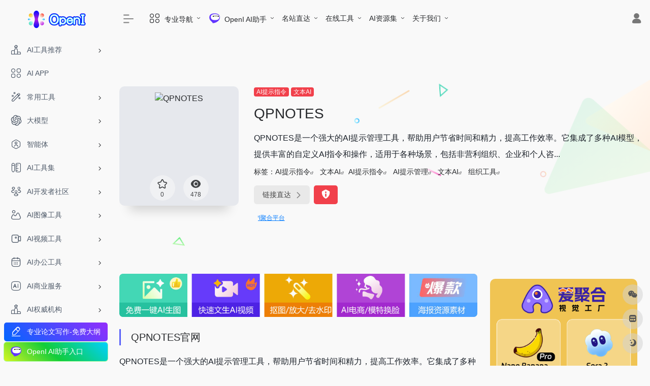

--- FILE ---
content_type: text/html; charset=UTF-8
request_url: https://openi.cn/sites/138103.html
body_size: 20574
content:
<!DOCTYPE html><html lang="zh-Hans" class="io-grey-mode"><head> <script> var default_c = "io-grey-mode"; var night = document.cookie.replace(/(?:(?:^|.*;\s*)io_night_mode\s*\=\s*([^;]*).*$)|^.*$/, "$1"); try { if (night === "0") { document.documentElement.classList.add("io-black-mode"); document.documentElement.classList.remove(default_c); } else { document.documentElement.classList.remove("io-black-mode"); document.documentElement.classList.add(default_c); } } catch (_) {}</script><meta charset="UTF-8"><meta name="renderer" content="webkit"/><meta name="force-rendering" content="webkit"/><meta http-equiv="X-UA-Compatible" content="IE=edge, chrome=1"><meta name="viewport" content="width=device-width, initial-scale=1.0, minimum-scale=1.0, maximum-scale=1.0, user-scalable=no"><title>QPNOTES - OpenI</title><meta name="theme-color" content="#f9f9f9" /><meta name="keywords" content="AI提示管理,组织工具" /><meta name="description" content="QPNOTES是一个强大的AI提示管理工具，帮助用户节省时间和精力，提高工作效率。它集成了多种AI模型，提供丰富的自定义AI指令和操作，适用于各种场景，包括非营利组织、企业和个人咨询等。" /><meta property="og:type" content="article"><meta property="og:url" content="https://openi.cn/sites/138103.html"/> <meta property="og:title" content="QPNOTES - OpenI"><meta property="og:description" content="QPNOTES是一个强大的AI提示管理工具，帮助用户节省时间和精力，提高工作效率。它集成了多种AI模型，提供丰富的自定义AI指令和操作，适用于各种场景，包括非营利组织、企业和个人咨询等。"><meta property="og:image" content="https://ico.openi.cn/favicon/qpnotes.com.png"><meta property="og:site_name" content="OpenI"><link rel="shortcut icon" href="https://res.openi.cn/2023/04/logo-pic.png"><link rel="apple-touch-icon" href="https://res.openi.cn/2023/04/logo-pic.png"><!--[if IE]><script src="https://openi.cn/wp-content/themes/onenav/js/html5.min.js"></script><![endif]--><meta name='robots' content='max-image-preview:large' /><style id='wp-img-auto-sizes-contain-inline-css' type='text/css'>img:is([sizes=auto i],[sizes^="auto," i]){contain-intrinsic-size:3000px 1500px}/*# sourceURL=wp-img-auto-sizes-contain-inline-css */</style><style id='classic-theme-styles-inline-css' type='text/css'>/*! This file is auto-generated */.wp-block-button__link{color:#fff;background-color:#32373c;border-radius:9999px;box-shadow:none;text-decoration:none;padding:calc(.667em + 2px) calc(1.333em + 2px);font-size:1.125em}.wp-block-file__button{background:#32373c;color:#fff;text-decoration:none}/*# sourceURL=/wp-includes/css/classic-themes.min.css */</style><link rel='stylesheet' id='parent-style-css' href='https://openi.cn/wp-content/themes/onenav/style.css?ver=6.9' type='text/css' media='all' /><link rel='stylesheet' id='child-style-css' href='https://openi.cn/wp-content/themes/OneNav-openi/style.css?ver=1.0' type='text/css' media='all' /><link rel='stylesheet' id='iconfont-css' href='https://openi.cn/wp-content/themes/onenav/css/iconfont.css?ver=4.1812' type='text/css' media='all' /><link rel='stylesheet' id='iconfont-io-1-css' href='//at.alicdn.com/t/c/font_4059376_88umfn7atxk.css' type='text/css' media='all' /><link rel='stylesheet' id='iconfont-io-2-css' href='//at.alicdn.com/t/c/font_4375541_v54p9lqnj9n.css' type='text/css' media='all' /><link rel='stylesheet' id='bootstrap-css' href='https://openi.cn/wp-content/themes/onenav/css/bootstrap.min.css?ver=4.1812' type='text/css' media='all' /><link rel='stylesheet' id='lightbox-css' href='https://openi.cn/wp-content/themes/onenav/css/jquery.fancybox.min.css?ver=4.1812' type='text/css' media='all' /><link rel='stylesheet' id='style-css' href='https://openi.cn/wp-content/themes/OneNav-openi/css/style.min.css?ver=4.1812' type='text/css' media='all' /><link rel='stylesheet' id='openicss-css' href='https://openi.cn/wp-content/themes/OneNav-openi/css/openicss.css?ver=4.1812' type='text/css' media='all' /><script type="text/javascript" src="https://openi.cn/wp-content/themes/onenav/js/jquery.min.js?ver=4.1812" id="jquery-js"></script><script type="text/javascript" id="jquery-js-after">/* <![CDATA[ *//* <![CDATA[ */ function loadFunc(func) {if (document.all){window.attachEvent("onload",func);}else{window.addEventListener("load",func,false);}} /* ]]]]><![CDATA[> *///# sourceURL=jquery-js-after/* ]]> */</script><link rel="canonical" href="https://openi.cn/sites/138103.html" /><style>.customize-width{max-width:1400px}.sidebar-nav{width:220px}@media (min-width: 768px){.main-content{margin-left:220px;}.main-content .page-header{left:220px;}}</style><script>(function(a,b){a.ioLetterAvatar=function(d,l,j){d=d||"";l=l||60;var h="#1abc9c #2ecc71 #3498db #9b59b6 #3fe95e #16a085 #27ae60 #2980b9 #8e44ad #fc3e50 #f1c40f #e67e22 #e74c3c #00bcd4 #95aa36 #f39c12 #d35400 #c0392b #b2df1e #7ffc8d".split(" "),f,c,k,g,e,i,t,m;f=String(d).toUpperCase();f=f?f.charAt(0):"?";if(a.devicePixelRatio){l=(l*a.devicePixelRatio)}c=parseInt((((f=="?"?72:f.charCodeAt(0))-64)*12345).toString().slice(0,5));k=c%(h.length-1);t=(c+1)%(h.length-1);m=(c-1)%(h.length-1);g=b.createElement("canvas");g.width=l;g.height=l;e=g.getContext("2d");e.fillStyle=j?j:h[k];e.fillRect(0,0,g.width,g.height); e.arc((c*180)%l,(c*150)%l, (c/120)%l ,0 ,360 );e.fillStyle=h[t];e.globalAlpha = .6;e.fill();e.save();e.beginPath();e.fillStyle=h[m];e.globalAlpha = .4;e.arc((c*20)%l,(c*50)%l, ((99999-c)/80)%l,0 ,360 );e.fill();e.font=Math.round(g.width/2)+"px 'Microsoft Yahei'";e.textAlign="center";e.fillStyle="#fff";e.globalAlpha = 1;e.fillText(f,l/2,l/1.5);i=g.toDataURL();g=null;return i}})(window,document);</script><meta name="redi-version" content="1.2.7" /><link rel="icon" href="https://res.openi.cn/2023/04/logo-pic.png" sizes="32x32" /><link rel="icon" href="https://res.openi.cn/2023/04/logo-pic.png" sizes="192x192" /><link rel="apple-touch-icon" href="https://res.openi.cn/2023/04/logo-pic.png" /><meta name="msapplication-TileImage" content="https://res.openi.cn/2023/04/logo-pic.png" /><!-- 自定义代码 --><!-- end 自定义代码 --></head> <body class="wp-singular sites-template-default single single-sites postid-138103 wp-theme-onenav wp-child-theme-OneNav-openi sidebar_right sites"> <div id="sidebar" class="sticky sidebar-nav fade"> <div class="modal-dialog h-100 sidebar-nav-inner"> <div class="sidebar-logo border-bottom border-color"> <!-- logo --> <div class="logo overflow-hidden"> <a href="https://openi.cn" class="logo-expanded"> <img src="https://res.openi.cn/2023/04/Logo.png" height="40" class="logo-light" alt="OpenI"> <img src="https://res.openi.cn/2023/04/Logo-n.png" height="40" class="logo-dark d-none" alt="OpenI"> </a> <a href="https://openi.cn" class="logo-collapsed"> <img src="https://res.openi.cn/2023/04/logo-pic.png" height="40" class="logo-light" alt="OpenI"> <img src="https://res.openi.cn/2023/04/logo-n-pic.png" height="40" class="logo-dark d-none" alt="OpenI"> </a> </div> <!-- logo end --> </div> <div class="sidebar-menu flex-fill"> <div class="sidebar-scroll" > <div class="sidebar-menu-inner"> <ul> <li class="sidebar-item top-menu"> <a href="javascript:;" class=" change-href"> <i class="io io-outline-layer icon-fw icon-lg"></i> <span>站点推荐</span> </a> <i class="iconfont icon-arrow-r-m sidebar-more text-sm"></i> <ul> <li id="menu-item-11229" class="menu-item menu-item-type-custom menu-item-object-custom menu-item-has-children menu-item-11229"><a href="/"> <i class="io io-outline-category-2 icon-fw icon-lg"></i> <span>专业导航</span></a><ul class="sub-menu"> <li id="menu-item-11231" class="menu-item menu-item-type-custom menu-item-object-custom menu-item-home menu-item-11231"><a href="https://openi.cn/"> <i class="io io-openifull icon-fw icon-lg"></i> <span>AI导航</span></a></li> <li id="menu-item-117834" class="menu-item menu-item-type-custom menu-item-object-custom menu-item-117834"><a href="https://ai.openi.cn/www"> <i class="io io-outline-category-2 icon-fw icon-lg"></i> <span>上网导航</span></a></li> <li id="menu-item-117874" class="menu-item menu-item-type-custom menu-item-object-custom menu-item-117874"><a href="https://ai.openi.cn/office"> <i class="io io-vuesax-outline-task-square icon-fw icon-lg"></i> <span>办公导航</span></a></li> <li id="menu-item-11230" class="menu-item menu-item-type-post_type menu-item-object-page menu-item-11230"><a href="https://openi.cn/dev"> <i class="io io-outline-code icon-fw icon-lg"></i> <span>程序员导航</span></a></li> <li id="menu-item-11276" class="menu-item menu-item-type-post_type menu-item-object-page menu-item-11276"><a href="https://openi.cn/designer"> <i class="io io-outline-photoshop icon-fw icon-lg"></i> <span>设计师导航</span></a></li> <li id="menu-item-11404" class="menu-item menu-item-type-post_type menu-item-object-page menu-item-11404"><a href="https://openi.cn/zhanzhang"> <i class="io io-vuesax-outline-autobrightness icon-fw icon-lg"></i> <span>站长导航</span></a></li> <li id="menu-item-11423" class="menu-item menu-item-type-post_type menu-item-object-page menu-item-11423"><a href="https://openi.cn/sci"> <i class="io io-outline-book-1 icon-fw icon-lg"></i> <span>学术导航</span></a></li> <li id="menu-item-13344" class="menu-item menu-item-type-post_type menu-item-object-page menu-item-13344"><a href="https://openi.cn/pm"> <i class="io io-vuesax-outline-chrome icon-fw icon-lg"></i> <span>媒体运营</span></a></li> <li id="menu-item-32664" class="menu-item menu-item-type-post_type menu-item-object-page menu-item-32664"><a href="https://openi.cn/ip"> <i class="io io-vuesax-outline-sound icon-fw icon-lg"></i> <span>知识产权导航</span></a></li> <li id="menu-item-115079" class="menu-item menu-item-type-post_type menu-item-object-page menu-item-115079"><a href="https://openi.cn/ppt"> <i class="io io-outline-video-square icon-fw icon-lg"></i> <span>PPT设计</span></a></li> <li id="menu-item-141255" class="menu-item menu-item-type-custom menu-item-object-custom menu-item-141255"><a target="_blank" href="https://ai.openi.cn/hi" title="跨境电商工具"> <i class="io io-midjourney icon-fw icon-lg"></i> <span>出海导航</span></a></li></ul></li><li id="menu-item-140482" class="menu-item menu-item-type-custom menu-item-object-custom menu-item-has-children menu-item-140482"><a target="_blank" href="https://chat.openi.cn/" title="打开AI时代，探索无限可能！"> <i class="io io-openiai icon-fw icon-lg"></i> <span>OpenI AI助手</span></a><ul class="sub-menu"> <li id="menu-item-140483" class="menu-item menu-item-type-custom menu-item-object-custom menu-item-140483"><a target="_blank" href="https://chat.openi.cn/" title="国内可访问"> <i class="io io-openai icon-fw icon-lg"></i> <span>中文GPT4.0</span></a></li> <li id="menu-item-140485" class="menu-item menu-item-type-custom menu-item-object-custom menu-item-140485"><a target="_blank" href="https://chat.openi.cn/web/#/draw" title="Midjourney文生图、混图、换脸及Dall.E绘画"> <i class="io io-midjourney icon-fw icon-lg"></i> <span>AI绘画</span></a></li> <li id="menu-item-143511" class="menu-item menu-item-type-custom menu-item-object-custom menu-item-143511"><a target="_blank" href="https://chat.openi.cn/web/#/music" title="Suno中文"> <i class="io io-vuesax-outline-sound icon-fw icon-lg"></i> <span>AI写歌</span></a></li> <li id="menu-item-230547" class="menu-item menu-item-type-custom menu-item-object-custom menu-item-230547"><a target="_blank" href="https://chat.openi.cn/web/#/docs"> <i class="io io-outline-book-1 icon-fw icon-lg"></i> <span>AI读文档</span></a></li> <li id="menu-item-277805" class="menu-item menu-item-type-custom menu-item-object-custom menu-item-277805"><a target="_blank" href="https://pro.123paper.cn"> <i class="io io-vuesax-outline-edit-2 icon-fw icon-lg"></i> <span>AI写论文</span></a></li></ul></li><li id="menu-item-11310" class="menu-item menu-item-type-custom menu-item-object-custom menu-item-has-children menu-item-11310"><a href="/">名站直达</a><ul class="sub-menu"> <li id="menu-item-11313" class="menu-item menu-item-type-custom menu-item-object-custom menu-item-11313"><a target="_blank" href="https://www.douyin.com/hot"> <i class="io io-douyin icon-fw icon-lg"></i> <span>抖音</span></a></li> <li id="menu-item-117700" class="menu-item menu-item-type-custom menu-item-object-custom menu-item-117700"><a target="_blank" href="https://www.kuaishou.com/"> <i class="io io-kuaishou icon-fw icon-lg"></i> <span>快手</span></a></li> <li id="menu-item-11311" class="menu-item menu-item-type-custom menu-item-object-custom menu-item-11311"><a target="_blank" href="https://www.bilibili.com/"> <i class="io io-bilibili icon-fw icon-lg"></i> <span>bilibili</span></a></li> <li id="menu-item-117699" class="menu-item menu-item-type-custom menu-item-object-custom menu-item-117699"><a target="_blank" href="https://www.xiaohongshu.com/"> <i class="io io-xiaohongshu icon-fw icon-lg"></i> <span>小红书</span></a></li> <li id="menu-item-11315" class="menu-item menu-item-type-custom menu-item-object-custom menu-item-11315"><a target="_blank" href="https://www.zhihu.com/"> <i class="io io-zhihu icon-fw icon-lg"></i> <span>知乎</span></a></li> <li id="menu-item-11314" class="menu-item menu-item-type-custom menu-item-object-custom menu-item-11314"><a target="_blank" href="https://weibo.com/login.php?category=0"> <i class="io io-weibo icon-fw icon-lg"></i> <span>微博</span></a></li> <li id="menu-item-11316" class="menu-item menu-item-type-custom menu-item-object-custom menu-item-11316"><a target="_blank" href="https://www.taobao.com/"> <i class="io io-taobao icon-fw icon-lg"></i> <span>淘宝</span></a></li> <li id="menu-item-11317" class="menu-item menu-item-type-custom menu-item-object-custom menu-item-11317"><a target="_blank" href="https://www.jd.com/"> <i class="io io-jingdong icon-fw icon-lg"></i> <span>京东</span></a></li> <li id="menu-item-11312" class="menu-item menu-item-type-custom menu-item-object-custom menu-item-11312"><a target="_blank" href="https://v.qq.com/"> <i class="io io-a-vqq icon-fw icon-lg"></i> <span>腾讯视频</span></a></li> <li id="menu-item-11318" class="menu-item menu-item-type-custom menu-item-object-custom menu-item-11318"><a target="_blank" href="https://www.toutiao.com/"> <i class="io io-toutiao icon-fw icon-lg"></i> <span>今日头条</span></a></li></ul></li><li id="menu-item-11347" class="menu-item menu-item-type-post_type menu-item-object-page menu-item-has-children menu-item-11347"><a href="https://openi.cn/zaixiangongju">在线工具</a><ul class="sub-menu"> <li id="menu-item-92372" class="text-danger menu-item menu-item-type-custom menu-item-object-custom menu-item-92372"><a target="_blank" href="https://tool.openi.cn/" title="免费便民工具"> <i class="io io-outline-category-2 icon-fw icon-lg"></i> <span>免费工具</span></a></li> <li id="menu-item-11348" class="menu-item menu-item-type-taxonomy menu-item-object-favorites menu-item-11348"><a href="https://openi.cn/favorites/3614.html"> <i class="io io-outline-translate icon-fw icon-lg"></i> <span>翻译</span></a></li> <li id="menu-item-11349" class="menu-item menu-item-type-taxonomy menu-item-object-favorites menu-item-11349"><a href="https://openi.cn/favorites/4773.html"> <i class="io io-outline-category-2 icon-fw icon-lg"></i> <span>二维码工具</span></a></li> <li id="menu-item-11350" class="menu-item menu-item-type-taxonomy menu-item-object-favorites menu-item-11350"><a href="https://openi.cn/favorites/5218.html"> <i class="io io-outline-image icon-fw icon-lg"></i> <span>免费图床</span></a></li> <li id="menu-item-11351" class="menu-item menu-item-type-taxonomy menu-item-object-favorites menu-item-11351"><a href="https://openi.cn/favorites/4985.html"> <i class="io io-outline-image icon-fw icon-lg"></i> <span>图片下载</span></a></li> <li id="menu-item-11352" class="menu-item menu-item-type-taxonomy menu-item-object-favorites menu-item-11352"><a href="https://openi.cn/favorites/355.html"> <i class="io io-outline-image icon-fw icon-lg"></i> <span>图片处理</span></a></li> <li id="menu-item-115577" class="menu-item menu-item-type-custom menu-item-object-custom menu-item-115577"><a href="https://tool.openi.cn/svg/"> <i class="io io-outline-format-square icon-fw icon-lg"></i> <span>SVG 编辑器</span></a></li> <li id="menu-item-11353" class="menu-item menu-item-type-taxonomy menu-item-object-favorites menu-item-11353"><a href="https://openi.cn/favorites/2946.html"> <i class="io io-outline-image icon-fw icon-lg"></i> <span>图片编辑</span></a></li> <li id="menu-item-11354" class="menu-item menu-item-type-taxonomy menu-item-object-favorites menu-item-11354"><a href="https://openi.cn/favorites/3575.html"> <i class="io io-outline-smallcaps icon-fw icon-lg"></i> <span>文字编排</span></a></li> <li id="menu-item-11355" class="menu-item menu-item-type-taxonomy menu-item-object-favorites menu-item-11355"><a href="https://openi.cn/favorites/4971.html"> <i class="io io-outline-book-1 icon-fw icon-lg"></i> <span>PDF工具</span></a></li> <li id="menu-item-11356" class="menu-item menu-item-type-taxonomy menu-item-object-favorites menu-item-11356"><a href="https://openi.cn/favorites/5207.html"> <i class="io io-outline-arrow-right icon-fw icon-lg"></i> <span>解析下载</span></a></li> <li id="menu-item-11357" class="menu-item menu-item-type-taxonomy menu-item-object-favorites menu-item-11357"><a href="https://openi.cn/favorites/4986.html"> <i class="io io-outline-video-square icon-fw icon-lg"></i> <span>视频处理</span></a></li> <li id="menu-item-11358" class="menu-item menu-item-type-taxonomy menu-item-object-favorites menu-item-11358"><a href="https://openi.cn/favorites/3767.html"> <i class="io io-outline-data icon-fw icon-lg"></i> <span>脑图\流程图</span></a></li> <li id="menu-item-11359" class="menu-item menu-item-type-taxonomy menu-item-object-favorites menu-item-11359"><a href="https://openi.cn/favorites/5114.html"> <i class="io io-outline-programming-arrows icon-fw icon-lg"></i> <span>格式转换</span></a></li> <li id="menu-item-11360" class="menu-item menu-item-type-custom menu-item-object-custom menu-item-11360"><a href="https://openi.cn/zaixiangongju">更多>></a></li></ul></li><li id="menu-item-32021" class="menu-item menu-item-type-custom menu-item-object-custom menu-item-has-children menu-item-32021"><a target="_blank" href="https://openi.cn/hotnews/">AI资源集</a><ul class="sub-menu"> <li id="menu-item-289128" class="menu-item menu-item-type-taxonomy menu-item-object-category menu-item-289128"><a href="https://openi.cn/category/382639.html"> <i class="io io-outline-magicpen icon-fw icon-lg"></i> <span>AI工具集</span></a></li> <li id="menu-item-298688" class="menu-item menu-item-type-post_type menu-item-object-page menu-item-298688"><a href="https://openi.cn/aigc-industry-reports-download"> <i class="io io-outline-box icon-fw icon-lg"></i> <span>AI报告下载</span></a></li> <li id="menu-item-289129" class="menu-item menu-item-type-taxonomy menu-item-object-category menu-item-289129"><a href="https://openi.cn/category/9334.html"> <i class="io io-outline-book-1 icon-fw icon-lg"></i> <span>AI使用教程</span></a></li> <li id="menu-item-289130" class="menu-item menu-item-type-taxonomy menu-item-object-category menu-item-289130"><a href="https://openi.cn/category/385835.html"> <i class="io io-vuesax-outline-task-square icon-fw icon-lg"></i> <span>AI政策法规</span></a></li> <li id="menu-item-35376" class="menu-item menu-item-type-post_type menu-item-object-page menu-item-35376"><a href="https://openi.cn/aigc-hot"> <i class="io io-vuesax-outline-ranking icon-fw icon-lg"></i> <span>AI热点资讯</span></a></li></ul></li><li id="menu-item-34789" class="menu-item menu-item-type-custom menu-item-object-custom menu-item-has-children menu-item-34789"><a href="/">关于我们</a><ul class="sub-menu"> <li id="menu-item-34791" class="menu-item menu-item-type-post_type menu-item-object-post menu-item-34791"><a href="https://openi.cn/1.html"> <i class="io io-outline-airplane-square icon-fw icon-lg"></i> <span>联系方式</span></a></li> <li id="menu-item-25" class="menu-item menu-item-type-post_type menu-item-object-page menu-item-25"><a target="_blank" href="https://openi.cn/addnewsite"> <i class="io io-outline-layer icon-fw icon-lg"></i> <span>网站提交</span></a></li> <li id="menu-item-125749" class="menu-item menu-item-type-custom menu-item-object-custom menu-item-125749"><a href="https://123paper.cn/Articles/detail/?appid=1&#038;aid=1"> <i class="io io-outline-python icon-fw icon-lg"></i> <span>论文大师源码</span></a></li></ul></li> </ul> </li> <li class="sidebar-item"> <a href="https://openi.cn/#term-8151" class="" data-change="https://openi.cn/#term-8151"> <i class="io io-vuesax-outline-ranking icon-fw icon-lg"></i> <span>AI工具推荐</span> </a> <i class="iconfont icon-arrow-r-m sidebar-more text-sm"></i> <ul > <li> <a href="https://openi.cn/#term-8151-8151" class=""><span>Ai工具推荐</span></a> </li> <li> <a href="https://openi.cn/#term-8151-399435" class=""><span>Ai编程神器</span></a> </li> <li> <a href="https://openi.cn/#term-8151-413020" class=""><span>AiPPT神器</span></a> </li> <li> <a href="https://openi.cn/#term-8151-175937" class=""><span>论文写作神器</span></a> </li> <li> <a href="https://openi.cn/#term-8151-177583" class=""><span>Ai视频神器</span></a> </li> <li> <a href="https://openi.cn/#term-8151-176127" class=""><span>Logo生成神器</span></a> </li> <li> <a href="https://openi.cn/#term-8151-176146" class=""><span>Ai换脸神器</span></a> </li> <li> <a href="https://openi.cn/#term-8151-176171" class=""><span>Ai写真神器</span></a> </li> <li> <a href="https://openi.cn/#term-8151-166712" class=""><span>Ai系统源码</span></a> </li> <li> <a href="https://openi.cn/#term-8151-150488" class=""><span>论文阅读神器</span></a> </li> </ul> </li> <li class="sidebar-item"> <a href="https://openi.cn/ai-app" target=""> <i class="io io-outline-category-2 icon-fw icon-lg"></i> <span>AI APP</span> </a> </li> <li class="sidebar-item"> <a href="https://openi.cn/#term-3265" class="" data-change="https://openi.cn/#term-3265"> <i class="io io-outline-magicpen icon-fw icon-lg"></i> <span>常用工具</span> </a> <i class="iconfont icon-arrow-r-m sidebar-more text-sm"></i> <ul > <li> <a href="https://openi.cn/#term-3265-193220" class=""><span>工具推荐</span></a> </li> <li> <a href="https://openi.cn/#term-3265-12688" class=""><span>常用邮箱</span></a> </li> <li> <a href="https://openi.cn/#term-3265-165775" class=""><span>视频会议</span></a> </li> <li> <a href="https://openi.cn/#term-3265-12687" class=""><span>在线翻译</span></a> </li> <li> <a href="https://openi.cn/#term-3265-12675" class=""><span>协作文档</span></a> </li> <li> <a href="https://openi.cn/#term-3265-12964" class=""><span>问卷表单</span></a> </li> <li> <a href="https://openi.cn/#term-3265-12593" class=""><span>在线工具箱</span></a> </li> </ul> </li> <li class="sidebar-item"> <a href="https://openi.cn/#term-34796" class="" data-change="https://openi.cn/#term-34796"> <i class="io io-openai icon-fw icon-lg"></i> <span>大模型</span> </a> <i class="iconfont icon-arrow-r-m sidebar-more text-sm"></i> <ul > <li> <a href="https://openi.cn/#term-34796-149000" class=""><span>体验入口</span></a> </li> <li> <a href="https://openi.cn/#term-34796-193329" class=""><span>API</span></a> </li> <li> <a href="https://openi.cn/#term-34796-403800" class=""><span>DeepSeek</span></a> </li> <li> <a href="https://openi.cn/#term-34796-316" class=""><span>ChatGPT</span></a> </li> <li> <a href="https://openi.cn/#term-34796-8215" class=""><span>百度</span></a> </li> <li> <a href="https://openi.cn/#term-34796-24437" class=""><span>阿里</span></a> </li> <li> <a href="https://openi.cn/#term-34796-193054" class=""><span>月之暗面</span></a> </li> <li> <a href="https://openi.cn/#term-34796-24436" class=""><span>讯飞</span></a> </li> <li> <a href="https://openi.cn/#term-34796-24430" class=""><span>ChatGLM</span></a> </li> <li> <a href="https://openi.cn/#term-34796-149337" class=""><span>腾讯</span></a> </li> <li> <a href="https://openi.cn/#term-34796-149010" class=""><span>抖音</span></a> </li> <li> <a href="https://openi.cn/#term-34796-24433" class=""><span>百川</span></a> </li> <li> <a href="https://openi.cn/#term-34796-193055" class=""><span>天工</span></a> </li> <li> <a href="https://openi.cn/#term-34796-193343" class=""><span>紫东太初</span></a> </li> <li> <a href="https://openi.cn/#term-34796-24434" class=""><span>封神榜</span></a> </li> <li> <a href="https://openi.cn/#term-34796-24432" class=""><span>Llama</span></a> </li> <li> <a href="https://openi.cn/#term-34796-24442" class=""><span>元语</span></a> </li> <li> <a href="https://openi.cn/#term-34796-24435" class=""><span>盘古</span></a> </li> <li> <a href="https://openi.cn/#term-34796-198827" class=""><span>快手</span></a> </li> <li> <a href="https://openi.cn/#term-34796-162569" class=""><span>书生</span></a> </li> <li> <a href="https://openi.cn/#term-34796-24439" class=""><span>MOSS</span></a> </li> <li> <a href="https://openi.cn/favorites/601.html" target=""> <span>更多大模型</span> </a> </li> </ul> </li> <li class="sidebar-item"> <a href="https://openi.cn/#term-177607" class="" data-change="https://openi.cn/#term-177607"> <i class="io io-outline-user-octagon icon-fw icon-lg"></i> <span>智能体</span> </a> <i class="iconfont icon-arrow-r-m sidebar-more text-sm"></i> <ul > <li> <a href="https://openi.cn/#term-177607-177607" class=""><span>AI智能体平台</span></a> </li> <li> <a href="https://openi.cn/#term-177607-422385" class=""><span>MCP服务</span></a> </li> <li> <a href="https://openi.cn/#term-177607-178266" class=""><span>智能体</span></a> </li> <li> <a href="https://openi.cn/#term-177607-193360" class=""><span>智能体源码</span></a> </li> </ul> </li> <li class="sidebar-item"> <a href="https://openi.cn/#term-3108" class="" data-change="https://openi.cn/#term-3108"> <i class="io io-a-outline-rulerpen icon-fw icon-lg"></i> <span>AI工具集</span> </a> <i class="iconfont icon-arrow-r-m sidebar-more text-sm"></i> <ul > <li> <a href="https://openi.cn/#term-3108-2834" class=""><span>AI写作工具</span></a> </li> <li> <a href="https://openi.cn/#term-3108-2832" class=""><span>AI对话工具</span></a> </li> <li> <a href="https://openi.cn/#term-3108-2842" class=""><span>AI语言翻译</span></a> </li> <li> <a href="https://openi.cn/#term-3108-1836" class=""><span>AI视频工具</span></a> </li> <li> <a href="https://openi.cn/#term-3108-630" class=""><span>AI设计工具</span></a> </li> <li> <a href="https://openi.cn/#term-3108-2835" class=""><span>AI音频工具</span></a> </li> <li> <a href="https://openi.cn/#term-3108-453" class=""><span>AI内容检测</span></a> </li> <li> <a href="https://openi.cn/#term-3108-2844" class=""><span>AI提示指令</span></a> </li> </ul> </li> <li class="sidebar-item"> <a href="https://openi.cn/#term-2" class="" data-change="https://openi.cn/#term-2"> <i class="io io-outline-people icon-fw icon-lg"></i> <span>AI开发者社区</span> </a> <i class="iconfont icon-arrow-r-m sidebar-more text-sm"></i> <ul > <li> <a href="https://openi.cn/#term-2-2837" class=""><span>AI编程工具</span></a> </li> <li> <a href="https://openi.cn/#term-2-511" class=""><span>AI算力平台</span></a> </li> <li> <a href="https://openi.cn/#term-2-408" class=""><span>AI学习网站</span></a> </li> <li> <a href="https://openi.cn/#term-2-9391" class=""><span>模型库</span></a> </li> <li> <a href="https://openi.cn/#term-2-2821" class=""><span>AI训练模型</span></a> </li> <li> <a href="https://openi.cn/#term-2-46" class=""><span>AI开放平台</span></a> </li> <li> <a href="https://openi.cn/#term-2-2846" class=""><span>AI开发框架</span></a> </li> <li> <a href="https://openi.cn/#term-2-9747" class=""><span>AI论文集</span></a> </li> <li> <a href="https://openi.cn/#term-2-500" class=""><span>AI竞赛</span></a> </li> <li> <a href="https://openi.cn/#term-2-147952" class=""><span>AI提示词</span></a> </li> </ul> </li> <li class="sidebar-item"> <a href="https://openi.cn/#term-2815" class="" data-change="https://openi.cn/#term-2815"> <i class="io io-outline-image icon-fw icon-lg"></i> <span>AI图像工具</span> </a> <i class="iconfont icon-arrow-r-m sidebar-more text-sm"></i> <ul > <li> <a href="https://openi.cn/#term-2815-2818" class=""><span>常用AI图像工具</span></a> </li> <li> <a href="https://openi.cn/#term-2815-2820" class=""><span>AI图片插画生成</span></a> </li> <li> <a href="https://openi.cn/#term-2815-2816" class=""><span>AI图片背景移除</span></a> </li> <li> <a href="https://openi.cn/#term-2815-2826" class=""><span>AI图片无损调整</span></a> </li> <li> <a href="https://openi.cn/#term-2815-2830" class=""><span>AI图片优化修复</span></a> </li> <li> <a href="https://openi.cn/#term-2815-2828" class=""><span>AI图片物体抹除</span></a> </li> <li> <a href="https://openi.cn/#term-2815-26" class=""><span>更多AI图像工具</span></a> </li> </ul> </li> <li class="sidebar-item"> <a href="https://openi.cn/#term-107224" class="" data-change="https://openi.cn/#term-107224"> <i class="io io-outline-video icon-fw icon-lg"></i> <span>AI视频工具</span> </a> <i class="iconfont icon-arrow-r-m sidebar-more text-sm"></i> <ul > <li> <a href="https://openi.cn/#term-107224-10085" class=""><span>AI视频生成-文生视</span></a> </li> <li> <a href="https://openi.cn/#term-107224-21100" class=""><span>AI数字人</span></a> </li> <li> <a href="https://openi.cn/#term-107224-148242" class=""><span>AI视频处理工具</span></a> </li> <li> <a href="https://openi.cn/#term-107224-153254" class=""><span>AI视频与娱乐</span></a> </li> <li> <a href="https://openi.cn/#term-107224-153534" class=""><span>AI视频与直播</span></a> </li> <li> <a href="https://openi.cn/#term-107224-153924" class=""><span>AI视频与设计</span></a> </li> <li> <a href="https://openi.cn/#term-107224-10084" class=""><span>AI视频后期</span></a> </li> <li> <a href="https://openi.cn/#term-107224-38" class=""><span>更多视频工具</span></a> </li> </ul> </li> <li class="sidebar-item"> <a href="https://openi.cn/#term-2839" class="" data-change="https://openi.cn/#term-2839"> <i class="io io-outline-calendar icon-fw icon-lg"></i> <span>AI办公工具</span> </a> <i class="iconfont icon-arrow-r-m sidebar-more text-sm"></i> <ul > <li> <a href="https://openi.cn/#term-2839-2840" class=""><span>AI幻灯片和演示</span></a> </li> <li> <a href="https://openi.cn/#term-2839-2847" class=""><span>AI表格数据处理</span></a> </li> <li> <a href="https://openi.cn/#term-2839-2849" class=""><span>AI文档工具</span></a> </li> <li> <a href="https://openi.cn/#term-2839-2852" class=""><span>AI思维导图</span></a> </li> <li> <a href="https://openi.cn/#term-2839-2854" class=""><span>AI会议工具</span></a> </li> <li> <a href="https://openi.cn/#term-2839-2856" class=""><span>AI效率提升</span></a> </li> <li> <a href="https://openi.cn/#term-2839-2850" class=""><span>推荐AI办公工具</span></a> </li> </ul> </li> <li class="sidebar-item"> <a href="https://openi.cn/#term-113099" class="" data-change="https://openi.cn/#term-113099"> <i class="io io-outline-illustrator icon-fw icon-lg"></i> <span>AI商业服务</span> </a> <i class="iconfont icon-arrow-r-m sidebar-more text-sm"></i> <ul > <li> <a href="https://openi.cn/#term-113099-166746" class=""><span>电商运营</span></a> </li> <li> <a href="https://openi.cn/#term-113099-10797" class=""><span>企业服务</span></a> </li> <li> <a href="https://openi.cn/#term-113099-166711" class=""><span>教育学习</span></a> </li> <li> <a href="https://openi.cn/#term-113099-58348" class=""><span>招聘求职</span></a> </li> <li> <a href="https://openi.cn/#term-113099-167723" class=""><span>生活创意</span></a> </li> <li> <a href="https://openi.cn/#term-113099-170045" class=""><span>创业营销</span></a> </li> <li> <a href="https://openi.cn/#term-113099-167405" class=""><span>3D&amp;游戏</span></a> </li> <li> <a href="https://openi.cn/#term-113099-166736" class=""><span>AI服务商</span></a> </li> </ul> </li> <li class="sidebar-item"> <a href="https://openi.cn/#term-10242" class="" data-change="https://openi.cn/#term-10242"> <i class="io io-vuesax-outline-ranking icon-fw icon-lg"></i> <span>AI权威机构</span> </a> <i class="iconfont icon-arrow-r-m sidebar-more text-sm"></i> <ul > <li> <a href="https://openi.cn/#term-10242-10152" class=""><span>AI科研平台</span></a> </li> <li> <a href="https://openi.cn/#term-10242-10243" class=""><span>AI相关协会</span></a> </li> <li> <a href="https://openi.cn/#term-10242-10393" class=""><span>AI顶会活动</span></a> </li> <li> <a href="https://openi.cn/#term-10242-10389" class=""><span>AI管理机构</span></a> </li> </ul> </li> <li class="sidebar-item"> <a href="https://openi.cn/#term-500" class="" data-change="https://openi.cn/#term-500"> <i class="io io-vuesax-outline-cup icon-fw icon-lg"></i> <span>AI竞赛</span> </a> <i class="iconfont icon-arrow-r-m sidebar-more text-sm"></i> <ul > <li> <a href="https://openi.cn/#term-500-500" class=""><span>竞赛平台</span></a> </li> <li> <a href="https://openi.cn/#term-500-191538" class=""><span>学术比赛</span></a> </li> <li> <a href="https://openi.cn/#term-500-181346" class=""><span>AI绘画大赛</span></a> </li> </ul> </li> </ul> </div> </div> </div> <div class="border-top py-2 border-color"> <div class="flex-bottom"> <ul> <li id="menu-item-259670" class="ads2 menu-item menu-item-type-custom menu-item-object-custom menu-item-259670 sidebar-item"><a target="_blank" href="https://openi.cn/sites/112298.html" title="一键生成！无限改稿"> <i class="io io-vuesax-outline-edit-2 icon-fw icon-lg"></i> <span>专业论文写作-免费大纲</span></a></li><li id="menu-item-115489" class="ads menu-item menu-item-type-custom menu-item-object-custom menu-item-115489 sidebar-item"><a target="_blank" href="https://chat.openi.cn/"> <i class="io io-openi icon-fw icon-lg"></i> <span>OpenI AI助手入口</span></a></li> </ul> </div> </div> </div> </div> <div class="main-content flex-fill"> <div class=" header-nav"> <div id="header" class="page-header sticky"> <div class="navbar navbar-expand-md"> <div class="container-fluid p-0 position-relative"> <div class=""> <a href="https://openi.cn" class="navbar-brand d-md-none m-0" title="OpenI"> <img src="https://res.openi.cn/2023/04/Logo.png" class="logo-light" alt="OpenI" height="30"> <img src="https://res.openi.cn/2023/04/Logo-n.png" class="logo-dark d-none" alt="OpenI" height="30"> </a> </div> <div class="collapse navbar-collapse order-2 order-md-1"> <div class="header-mini-btn"> <label> <input id="mini-button" type="checkbox" checked="checked"> <svg viewBox="0 0 100 100" xmlns="http://www.w3.org/2000/svg"> <path class="line--1" d="M0 40h62c18 0 18-20-17 5L31 55"></path> <path class="line--2" d="M0 50h80"></path> <path class="line--3" d="M0 60h62c18 0 18 20-17-5L31 45"></path> </svg> </label> </div> <ul class="navbar-nav navbar-top site-menu mr-4"> <li id="menu-item-11229" class="menu-item menu-item-type-custom menu-item-object-custom menu-item-has-children menu-item-11229"><a href="/"> <i class="io io-outline-category-2 icon-fw icon-lg"></i> <span>专业导航</span></a><ul class="sub-menu"> <li id="menu-item-11231" class="menu-item menu-item-type-custom menu-item-object-custom menu-item-home menu-item-11231"><a href="https://openi.cn/"> <i class="io io-openifull icon-fw icon-lg"></i> <span>AI导航</span></a></li> <li id="menu-item-117834" class="menu-item menu-item-type-custom menu-item-object-custom menu-item-117834"><a href="https://ai.openi.cn/www"> <i class="io io-outline-category-2 icon-fw icon-lg"></i> <span>上网导航</span></a></li> <li id="menu-item-117874" class="menu-item menu-item-type-custom menu-item-object-custom menu-item-117874"><a href="https://ai.openi.cn/office"> <i class="io io-vuesax-outline-task-square icon-fw icon-lg"></i> <span>办公导航</span></a></li> <li id="menu-item-11230" class="menu-item menu-item-type-post_type menu-item-object-page menu-item-11230"><a href="https://openi.cn/dev"> <i class="io io-outline-code icon-fw icon-lg"></i> <span>程序员导航</span></a></li> <li id="menu-item-11276" class="menu-item menu-item-type-post_type menu-item-object-page menu-item-11276"><a href="https://openi.cn/designer"> <i class="io io-outline-photoshop icon-fw icon-lg"></i> <span>设计师导航</span></a></li> <li id="menu-item-11404" class="menu-item menu-item-type-post_type menu-item-object-page menu-item-11404"><a href="https://openi.cn/zhanzhang"> <i class="io io-vuesax-outline-autobrightness icon-fw icon-lg"></i> <span>站长导航</span></a></li> <li id="menu-item-11423" class="menu-item menu-item-type-post_type menu-item-object-page menu-item-11423"><a href="https://openi.cn/sci"> <i class="io io-outline-book-1 icon-fw icon-lg"></i> <span>学术导航</span></a></li> <li id="menu-item-13344" class="menu-item menu-item-type-post_type menu-item-object-page menu-item-13344"><a href="https://openi.cn/pm"> <i class="io io-vuesax-outline-chrome icon-fw icon-lg"></i> <span>媒体运营</span></a></li> <li id="menu-item-32664" class="menu-item menu-item-type-post_type menu-item-object-page menu-item-32664"><a href="https://openi.cn/ip"> <i class="io io-vuesax-outline-sound icon-fw icon-lg"></i> <span>知识产权导航</span></a></li> <li id="menu-item-115079" class="menu-item menu-item-type-post_type menu-item-object-page menu-item-115079"><a href="https://openi.cn/ppt"> <i class="io io-outline-video-square icon-fw icon-lg"></i> <span>PPT设计</span></a></li> <li id="menu-item-141255" class="menu-item menu-item-type-custom menu-item-object-custom menu-item-141255"><a target="_blank" href="https://ai.openi.cn/hi" title="跨境电商工具"> <i class="io io-midjourney icon-fw icon-lg"></i> <span>出海导航</span></a></li></ul></li><li id="menu-item-140482" class="menu-item menu-item-type-custom menu-item-object-custom menu-item-has-children menu-item-140482"><a target="_blank" href="https://chat.openi.cn/" title="打开AI时代，探索无限可能！"> <i class="io io-openiai icon-fw icon-lg"></i> <span>OpenI AI助手</span></a><ul class="sub-menu"> <li id="menu-item-140483" class="menu-item menu-item-type-custom menu-item-object-custom menu-item-140483"><a target="_blank" href="https://chat.openi.cn/" title="国内可访问"> <i class="io io-openai icon-fw icon-lg"></i> <span>中文GPT4.0</span></a></li> <li id="menu-item-140485" class="menu-item menu-item-type-custom menu-item-object-custom menu-item-140485"><a target="_blank" href="https://chat.openi.cn/web/#/draw" title="Midjourney文生图、混图、换脸及Dall.E绘画"> <i class="io io-midjourney icon-fw icon-lg"></i> <span>AI绘画</span></a></li> <li id="menu-item-143511" class="menu-item menu-item-type-custom menu-item-object-custom menu-item-143511"><a target="_blank" href="https://chat.openi.cn/web/#/music" title="Suno中文"> <i class="io io-vuesax-outline-sound icon-fw icon-lg"></i> <span>AI写歌</span></a></li> <li id="menu-item-230547" class="menu-item menu-item-type-custom menu-item-object-custom menu-item-230547"><a target="_blank" href="https://chat.openi.cn/web/#/docs"> <i class="io io-outline-book-1 icon-fw icon-lg"></i> <span>AI读文档</span></a></li> <li id="menu-item-277805" class="menu-item menu-item-type-custom menu-item-object-custom menu-item-277805"><a target="_blank" href="https://pro.123paper.cn"> <i class="io io-vuesax-outline-edit-2 icon-fw icon-lg"></i> <span>AI写论文</span></a></li></ul></li><li id="menu-item-11310" class="menu-item menu-item-type-custom menu-item-object-custom menu-item-has-children menu-item-11310"><a href="/">名站直达</a><ul class="sub-menu"> <li id="menu-item-11313" class="menu-item menu-item-type-custom menu-item-object-custom menu-item-11313"><a target="_blank" href="https://www.douyin.com/hot"> <i class="io io-douyin icon-fw icon-lg"></i> <span>抖音</span></a></li> <li id="menu-item-117700" class="menu-item menu-item-type-custom menu-item-object-custom menu-item-117700"><a target="_blank" href="https://www.kuaishou.com/"> <i class="io io-kuaishou icon-fw icon-lg"></i> <span>快手</span></a></li> <li id="menu-item-11311" class="menu-item menu-item-type-custom menu-item-object-custom menu-item-11311"><a target="_blank" href="https://www.bilibili.com/"> <i class="io io-bilibili icon-fw icon-lg"></i> <span>bilibili</span></a></li> <li id="menu-item-117699" class="menu-item menu-item-type-custom menu-item-object-custom menu-item-117699"><a target="_blank" href="https://www.xiaohongshu.com/"> <i class="io io-xiaohongshu icon-fw icon-lg"></i> <span>小红书</span></a></li> <li id="menu-item-11315" class="menu-item menu-item-type-custom menu-item-object-custom menu-item-11315"><a target="_blank" href="https://www.zhihu.com/"> <i class="io io-zhihu icon-fw icon-lg"></i> <span>知乎</span></a></li> <li id="menu-item-11314" class="menu-item menu-item-type-custom menu-item-object-custom menu-item-11314"><a target="_blank" href="https://weibo.com/login.php?category=0"> <i class="io io-weibo icon-fw icon-lg"></i> <span>微博</span></a></li> <li id="menu-item-11316" class="menu-item menu-item-type-custom menu-item-object-custom menu-item-11316"><a target="_blank" href="https://www.taobao.com/"> <i class="io io-taobao icon-fw icon-lg"></i> <span>淘宝</span></a></li> <li id="menu-item-11317" class="menu-item menu-item-type-custom menu-item-object-custom menu-item-11317"><a target="_blank" href="https://www.jd.com/"> <i class="io io-jingdong icon-fw icon-lg"></i> <span>京东</span></a></li> <li id="menu-item-11312" class="menu-item menu-item-type-custom menu-item-object-custom menu-item-11312"><a target="_blank" href="https://v.qq.com/"> <i class="io io-a-vqq icon-fw icon-lg"></i> <span>腾讯视频</span></a></li> <li id="menu-item-11318" class="menu-item menu-item-type-custom menu-item-object-custom menu-item-11318"><a target="_blank" href="https://www.toutiao.com/"> <i class="io io-toutiao icon-fw icon-lg"></i> <span>今日头条</span></a></li></ul></li><li id="menu-item-11347" class="menu-item menu-item-type-post_type menu-item-object-page menu-item-has-children menu-item-11347"><a href="https://openi.cn/zaixiangongju">在线工具</a><ul class="sub-menu"> <li id="menu-item-92372" class="text-danger menu-item menu-item-type-custom menu-item-object-custom menu-item-92372"><a target="_blank" href="https://tool.openi.cn/" title="免费便民工具"> <i class="io io-outline-category-2 icon-fw icon-lg"></i> <span>免费工具</span></a></li> <li id="menu-item-11348" class="menu-item menu-item-type-taxonomy menu-item-object-favorites menu-item-11348"><a href="https://openi.cn/favorites/3614.html"> <i class="io io-outline-translate icon-fw icon-lg"></i> <span>翻译</span></a></li> <li id="menu-item-11349" class="menu-item menu-item-type-taxonomy menu-item-object-favorites menu-item-11349"><a href="https://openi.cn/favorites/4773.html"> <i class="io io-outline-category-2 icon-fw icon-lg"></i> <span>二维码工具</span></a></li> <li id="menu-item-11350" class="menu-item menu-item-type-taxonomy menu-item-object-favorites menu-item-11350"><a href="https://openi.cn/favorites/5218.html"> <i class="io io-outline-image icon-fw icon-lg"></i> <span>免费图床</span></a></li> <li id="menu-item-11351" class="menu-item menu-item-type-taxonomy menu-item-object-favorites menu-item-11351"><a href="https://openi.cn/favorites/4985.html"> <i class="io io-outline-image icon-fw icon-lg"></i> <span>图片下载</span></a></li> <li id="menu-item-11352" class="menu-item menu-item-type-taxonomy menu-item-object-favorites menu-item-11352"><a href="https://openi.cn/favorites/355.html"> <i class="io io-outline-image icon-fw icon-lg"></i> <span>图片处理</span></a></li> <li id="menu-item-115577" class="menu-item menu-item-type-custom menu-item-object-custom menu-item-115577"><a href="https://tool.openi.cn/svg/"> <i class="io io-outline-format-square icon-fw icon-lg"></i> <span>SVG 编辑器</span></a></li> <li id="menu-item-11353" class="menu-item menu-item-type-taxonomy menu-item-object-favorites menu-item-11353"><a href="https://openi.cn/favorites/2946.html"> <i class="io io-outline-image icon-fw icon-lg"></i> <span>图片编辑</span></a></li> <li id="menu-item-11354" class="menu-item menu-item-type-taxonomy menu-item-object-favorites menu-item-11354"><a href="https://openi.cn/favorites/3575.html"> <i class="io io-outline-smallcaps icon-fw icon-lg"></i> <span>文字编排</span></a></li> <li id="menu-item-11355" class="menu-item menu-item-type-taxonomy menu-item-object-favorites menu-item-11355"><a href="https://openi.cn/favorites/4971.html"> <i class="io io-outline-book-1 icon-fw icon-lg"></i> <span>PDF工具</span></a></li> <li id="menu-item-11356" class="menu-item menu-item-type-taxonomy menu-item-object-favorites menu-item-11356"><a href="https://openi.cn/favorites/5207.html"> <i class="io io-outline-arrow-right icon-fw icon-lg"></i> <span>解析下载</span></a></li> <li id="menu-item-11357" class="menu-item menu-item-type-taxonomy menu-item-object-favorites menu-item-11357"><a href="https://openi.cn/favorites/4986.html"> <i class="io io-outline-video-square icon-fw icon-lg"></i> <span>视频处理</span></a></li> <li id="menu-item-11358" class="menu-item menu-item-type-taxonomy menu-item-object-favorites menu-item-11358"><a href="https://openi.cn/favorites/3767.html"> <i class="io io-outline-data icon-fw icon-lg"></i> <span>脑图\流程图</span></a></li> <li id="menu-item-11359" class="menu-item menu-item-type-taxonomy menu-item-object-favorites menu-item-11359"><a href="https://openi.cn/favorites/5114.html"> <i class="io io-outline-programming-arrows icon-fw icon-lg"></i> <span>格式转换</span></a></li> <li id="menu-item-11360" class="menu-item menu-item-type-custom menu-item-object-custom menu-item-11360"><a href="https://openi.cn/zaixiangongju">更多>></a></li></ul></li><li id="menu-item-32021" class="menu-item menu-item-type-custom menu-item-object-custom menu-item-has-children menu-item-32021"><a target="_blank" href="https://openi.cn/hotnews/">AI资源集</a><ul class="sub-menu"> <li id="menu-item-289128" class="menu-item menu-item-type-taxonomy menu-item-object-category menu-item-289128"><a href="https://openi.cn/category/382639.html"> <i class="io io-outline-magicpen icon-fw icon-lg"></i> <span>AI工具集</span></a></li> <li id="menu-item-298688" class="menu-item menu-item-type-post_type menu-item-object-page menu-item-298688"><a href="https://openi.cn/aigc-industry-reports-download"> <i class="io io-outline-box icon-fw icon-lg"></i> <span>AI报告下载</span></a></li> <li id="menu-item-289129" class="menu-item menu-item-type-taxonomy menu-item-object-category menu-item-289129"><a href="https://openi.cn/category/9334.html"> <i class="io io-outline-book-1 icon-fw icon-lg"></i> <span>AI使用教程</span></a></li> <li id="menu-item-289130" class="menu-item menu-item-type-taxonomy menu-item-object-category menu-item-289130"><a href="https://openi.cn/category/385835.html"> <i class="io io-vuesax-outline-task-square icon-fw icon-lg"></i> <span>AI政策法规</span></a></li> <li id="menu-item-35376" class="menu-item menu-item-type-post_type menu-item-object-page menu-item-35376"><a href="https://openi.cn/aigc-hot"> <i class="io io-vuesax-outline-ranking icon-fw icon-lg"></i> <span>AI热点资讯</span></a></li></ul></li><li id="menu-item-34789" class="menu-item menu-item-type-custom menu-item-object-custom menu-item-has-children menu-item-34789"><a href="/">关于我们</a><ul class="sub-menu"> <li id="menu-item-34791" class="menu-item menu-item-type-post_type menu-item-object-post menu-item-34791"><a href="https://openi.cn/1.html"> <i class="io io-outline-airplane-square icon-fw icon-lg"></i> <span>联系方式</span></a></li> <li id="menu-item-25" class="menu-item menu-item-type-post_type menu-item-object-page menu-item-25"><a target="_blank" href="https://openi.cn/addnewsite"> <i class="io io-outline-layer icon-fw icon-lg"></i> <span>网站提交</span></a></li> <li id="menu-item-125749" class="menu-item menu-item-type-custom menu-item-object-custom menu-item-125749"><a href="https://123paper.cn/Articles/detail/?appid=1&#038;aid=1"> <i class="io io-outline-python icon-fw icon-lg"></i> <span>论文大师源码</span></a></li></ul></li> </ul> </div> <ul class="nav navbar-menu text-xs order-1 order-md-2 position-relative"> <li class="nav-login ml-3 ml-md-4"> <a href="https://openi.cn/login/?redirect_to=https://openi.cn/sites/138103.html" title="登录"><i class="iconfont icon-user icon-lg"></i></a> </li> <li class="nav-item d-md-none mobile-menu ml-3 ml-md-4"><a href="javascript:" id="sidebar-switch" data-toggle="modal" data-target="#sidebar"><i class="iconfont icon-classification icon-lg"></i></a></li> </ul> </div> </div> </div> <div class="placeholder"></div> </div> <div id="content" class="container my-4 my-md-5"> <div class="background-fx"><img src="https://openi.cn/wp-content/themes/onenav/images/fx/shape-01.svg" class="shape-01"><img src="https://openi.cn/wp-content/themes/onenav/images/fx/shape-02.svg" class="shape-02"><img src="https://openi.cn/wp-content/themes/onenav/images/fx/shape-03.svg" class="shape-03"><img src="https://openi.cn/wp-content/themes/onenav/images/fx/shape-04.svg" class="shape-04"><img src="https://openi.cn/wp-content/themes/onenav/images/fx/shape-05.svg" class="shape-05"><img src="https://openi.cn/wp-content/themes/onenav/images/fx/shape-06.svg" class="shape-06"><img src="https://openi.cn/wp-content/themes/onenav/images/fx/shape-07.svg" class="shape-07"><img src="https://openi.cn/wp-content/themes/onenav/images/fx/shape-08.svg" class="shape-08"><img src="https://openi.cn/wp-content/themes/onenav/images/fx/shape-09.svg" class="shape-09"><img src="https://openi.cn/wp-content/themes/onenav/images/fx/shape-10.svg" class="shape-10"><img src="https://openi.cn/wp-content/themes/onenav/images/fx/shape-11.svg" class="shape-11"></div><div class="row site-content py-4 py-md-5 mb-xl-5 mb-0 mx-xxxl-n5"><!-- 网址信息 --><div class="col-12 col-sm-5 col-md-4 col-lg-3"><div class="siteico"><img class="img-cover lazy unfancybox" src="https://openi.cn/wp-content/themes/onenav/images/t.png" data-src="//s0.wp.com/mshots/v1/qpnotes.com?w=383&h=328" height="auto" width="auto" alt="QPNOTES"><div id="country" class="text-xs custom-piece_c_b country-piece" style="display:none;"><i class="iconfont icon-loading icon-spin"></i></div><div class="tool-actions text-center mt-md-4"> <a href="javascript:;" data-action="post_star" data-post_type="sites" data-id="138103" data-ticket="5ac34626bd" class=" btn btn-like btn-icon btn-light rounded-circle p-2 mx-3 mx-md-2 " data-toggle="tooltip" data-placement="top" title="收藏"> <span class="flex-column text-height-xs"> <i class="star-ico icon-lg iconfont icon-collection-line"></i> <small class="star-count-138103 text-xs mt-1">0</small> </span> </a><a href="javascript:;" class="btn-share-toggler btn btn-icon btn-light rounded-circle p-2 mx-3 mx-md-2" data-toggle="tooltip" data-placement="top" title="浏览"><span class="flex-column text-height-xs"><i class="icon-lg iconfont icon-chakan"></i><small class="share-count text-xs mt-1">478</small></span></a></div></div></div><div class="col mt-4 mt-sm-0"><div class="site-body text-sm"><a class='btn-cat custom_btn-d mr-1' href='https://openi.cn/favorites/2844.html'>AI提示指令</a><a class='btn-cat custom_btn-d mr-1' href='https://openi.cn/favorites/21188.html'>​文本AI</a><h1 class="site-name h3 my-3">QPNOTES</h1><div class="mt-2"><p class="mb-2">QPNOTES是一个强大的AI提示管理工具，帮助用户节省时间和精力，提高工作效率。它集成了多种AI模型，提供丰富的自定义AI指令和操作，适用于各种场景，包括非营利组织、企业和个人咨...</p>标签：<span class="mr-2"><a href="https://openi.cn/favorites/2844.html" rel="tag">AI提示指令</a><i class="iconfont icon-wailian text-ss"></i></span> <span class="mr-2"><a href="https://openi.cn/favorites/21188.html" rel="tag">​文本AI</a><i class="iconfont icon-wailian text-ss"></i></span><span class="mr-2"><a href="https://openi.cn/sitetag/2845.html" rel="tag">AI提示指令</a><i class="iconfont icon-wailian text-ss"></i></span> <span class="mr-2"><a href="https://openi.cn/sitetag/189936.html" rel="tag">AI提示管理</a><i class="iconfont icon-wailian text-ss"></i></span> <span class="mr-2"><a href="https://openi.cn/sitetag/176108.html" rel="tag">​文本AI</a><i class="iconfont icon-wailian text-ss"></i></span> <span class="mr-2"><a href="https://openi.cn/sitetag/189937.html" rel="tag">组织工具</a><i class="iconfont icon-wailian text-ss"></i></span><div class="site-go mt-3"><div id="security_check_img"></div><span class="site-go-url"><a href="https://openi.cn/go/?url=aHR0cHM6Ly9xcG5vdGVzLmNvbQ%3D%3D" title="QPNOTES" target="_blank" class="btn btn-arrow mr-2"><span>链接直达<i class="iconfont icon-arrow-r-m"></i></span></a></span><a href="javascript:" class="btn btn-danger qr-img tooltip-toggle rounded-lg" data-post_id="138103" data-toggle="modal" data-placement="top" data-target="#report-sites-modal" title="反馈"><i class="iconfont icon-statement icon-lg"></i></a></div><a class="btn-move tab-move text-xs text-primary ml-2 pt-2 hotmore" href="https://openiapi.com/" target="_blank" title="OpenIAPI.com" style="width: 285px;display: block;"><marquee><u>OpenIAPI，一站式大模型API聚合平台</u></marquee></a></div></div></div><!-- 网址信息 end --></div> <main class="content" role="main"> <div class="sidebar sidebar-tools"> <div id="custom_html-2" class="widget_text io-sidebar-widget widget_custom_html"><div class="textwidget custom-html-widget"><style>.vip-img{ display: block; padding: 10px;}.vip-img img{ width: 100%; border-radius: 10px;}</style><a href="https://d.aijuh.com/" target="_blank" title="AI聚合视觉工厂" rel="nofollow" class="vip-img"> <img alt="AI聚合视觉工厂" src="https://res.openi.cn/2026/01/20260112073508408.png"></a></div></div> </div> <div class="content-wrap"> <div class="content-layout"> <div class="panel site-content card transparent"> <div class="card-body p-0"> <div class="apd-bg"> <div class="apd apd-right"><a href="https://openi.cn/sites/311776.html" target="_blank"><img src="https://res.openi.cn/2025/11/20251110133531389.jpg" alt="一站式AI创作平台" /></a></div> </div> <div class="panel-body single my-4 "> <h2>QPNOTES官网</h2><p>QPNOTES是一个强大的AI提示管理工具，帮助用户节省时间和精力，提高工作效率。它集成了多种AI模型，提供丰富的自定义AI指令和操作，适用于各种场景，包括非营利组织、企业和个人咨询等。</p><p>网站服务：AI提示指令，AI提示管理，组织工具，文本AI，AI提示指令，AI提示管理，组织工具。</p><p><img decoding="async" data-src="https://res.openi.cn/2024/04/20240418054800-6620b410034e3.jpg" src="https://openi.cn/wp-content/themes/onenav/images/t.png" alt="QPNOTES" alt="QPNOTES" class="size-full wp-image-665 aligncenter"></p><h3>QPNOTES简介</h3><h2>什么是&#8221;QPNOTES&#8221;？</h2><p>TES是一个强大的AI提示管理工具，旨在帮助用户节省时间和精力，提高工作效率。它集成了多种AI模型，如<a class="external" href="https://openi.cn/sites/32091.html" title="中文免费ChatGPT" target="_blank">ChatGPT</a>、Bard、Claude等，用户可以在一个平台上创建、编辑、保存、组织和共享提示和操作。无需在多个平台上注册付费账户，用户可以随时切换使用各种AI模型，轻松完成各种写作、编辑、分析和战略工作。</p><h2 data-from="3wdh.com)">&#8220;QPNOTES&#8221;有哪些功能？</h2><p>1. 全能工具：QPNOTES集成了多种AI模型，用户可以根据需要随时切换使用，无需在多个平台上注册付费账户。<br />2. 简单易用：QPNOTES拥有直观的拖放界面，用户可以快速组装和运行复杂的请求。<br />3. 自定义AI指令：QPNOTES提供了丰富的自定义AI指令、操作和提示，用户可以根据自己的需求进行定制。<br />4. 企业级解决方案：QPNOTES为公司和组织提供了企业级的解决方案，可以方便团队成员之间的协作和交流。<br />5. 快速访问常用操作：用户可以将常用的AI指令固定在界面上，只需两次点击即可快速访问。<br />6. 保存内容：用户可以将需要保存的内容存储在QPNOTES的文件夹系统中，方便以后查找和使用。</p><h2>产品特点：</h2><p>1. 节省时间和金钱：QPNOTES集成了多种AI模型，用户无需在多个平台上注册付费账户，节省了时间和金钱成本。<br />2. 提高工作效率：QPNOTES的简单易用界面和丰富的自定义AI指令，可以帮助用户快速完成各种写作、编辑、分析和战略工作，提高工作效率。<br />3. 个性化定制：QPNOTES可以根据用户的行业和团队需求进行个性化定制，提供共享和个人化的AI功能。<br />4. 人性化设计：QPNOTES的用户界面经过精心设计，注重用户体验，提供了人性化的操作和功能，让用户感受到真正的关怀。<br />5. 多场景应用：QPNOTES适用于各种场景，包括非营利组织、企业、个人咨询等，帮助用户解决各种工作难题。</p><h2>应用场景：</h2><p>1. 非营利组织：对于非营利组织来说，QPNOTES可以帮助他们快速完成繁琐的文件和拨款申请，节省时间和精力，让他们更专注于社会问题的解决。<br />2. 企业：对于企业来说，QPNOTES可以帮助他们简化日常工作流程，提高工作效率，让员工更专注于创造性和战略性的工作。<br />3. 个人咨询：对于个人咨询师来说，QPNOTES可以帮助他们快速完成数据分析和战略规划，提供个性化的咨询服务，提高工作质量和客户满意度。</p><h2>&#8220;QPNOTES&#8221;如何使用？</h2><p>用户可以在QPNOTES平台上创建、编辑、保存、组织和共享提示和操作。他们可以随时切换使用各种AI模型，利用拖放界面快速组装和运行复杂的请求。用户还可以将常用的AI指令固定在界面上，方便快速访问。他们可以将需要保存的内容存储在QPNOTES的文件夹系统中，方便以后查找和使用。无论是非营利组织、企业还是个人咨询师，都可以通过使用QPNOTES来提高工作效率，节省时间和精力。</p><h3>QPNOTES官网入口网址</h3><p><a href="https://openi.cn/go/?url=aHR0cHM6Ly9xcG5vdGVzLmNvbQ%3D%3D" title="QPNOTES网站入口" target="_blank" rel="noopener" class="external" >https://qpnotes.com</a></p><p>OpenI小编发现QPNOTES网站非常受用户欢迎，请访问QPNOTES网址入口试用。</p> </div> </div> </div> <h2 class="text-gray text-lg my-4"><i class="iconfont icon-tubiaopeizhi mr-1"></i>数据评估</h2> <div class="panel site-content sites-default-content card"> <div class="card-body"> <p class="viewport"> QPNOTES浏览人数已经达到478，如你需要查询该站的相关权重信息，可以点击"<a class="external" href="https://openi.cn/go/?url=aHR0cHM6Ly9zZW8uNTExOC5jb20vcXBub3Rlcy5jb20%2FdD15ZG0%3D" rel="nofollow" target="_blank">5118数据</a>""<a class="external" href="https://openi.cn/go/?url=aHR0cHM6Ly93d3cuYWl6aGFuLmNvbS9zZW8vcXBub3Rlcy5jb20%3D" rel="nofollow" target="_blank">爱站数据</a>""<a class="external" href="https://openi.cn/go/?url=aHR0cHM6Ly9zZW8uY2hpbmF6LmNvbS8%2FcT1xcG5vdGVzLmNvbQ%3D%3D" rel="nofollow" target="_blank">Chinaz数据</a>"进入；以目前的网站数据参考，建议大家请以爱站数据为准，更多网站价值评估因素如：QPNOTES的访问速度、搜索引擎收录以及索引量、用户体验等；当然要评估一个站的价值，最主要还是需要根据您自身的需求以及需要，一些确切的数据则需要找QPNOTES的站长进行洽谈提供。如该站的IP、PV、跳出率等！</p> <div class="text-center my-2"><span class=" content-title"><span class="d-none">关于QPNOTES</span>特别声明</span></div> <p class="text-muted text-sm m-0"> 本站OpenI提供的QPNOTES都来源于网络，不保证外部链接的准确性和完整性，同时，对于该外部链接的指向，不由OpenI实际控制，在2024年 4月 18日 下午1:48收录时，该网页上的内容，都属于合规合法，后期网页的内容如出现违规，可以直接联系网站管理员进行删除，OpenI不承担任何责任。</p> </div> <div class="card-footer text-muted text-xs"> <div class="d-flex"><span>OpenI致力于优质、实用的网络站点资源收集与分享！</span><span class="ml-auto d-none d-md-block">本文地址https://openi.cn/sites/138103.html转载请注明</span></div> </div> </div> <h2 class="text-gray text-lg my-4"><i class="site-tag iconfont icon-tag icon-lg mr-1" ></i>相关导航</h2> <div class="row mb-n4"> <div class="url-card col-6 col-sm-6 col-md-4 "> <div class="url-body default "> <a href="https://openi.cn/sites/139421.html" target="_blank" data-id="139421" data-url="https://wyc.5118.com" class="card no-c mb-4 site-139421" data-toggle="tooltip" data-placement="bottom" title="5118智能改写，一款基于百亿..."> <div class="card-body url-content d-flex align-items-center"> <div class="url-img rounded-circle mr-2 d-flex align-items-center justify-content-center"> <img class=" lazy unfancybox" src="https://openi.cn/wp-content/themes/onenav/images/favicon.png" data-src="https://ico.openi.cn/favicon/wyc.5118.com.png" onerror=null;src=ioLetterAvatar(alt,40) height="auto" width="auto" alt="5118 AI改写"> </div> <div class="url-info flex-fill"> <div class="text-sm overflowClip_1"> <strong class="font-weight-normal">5118 AI改写</strong> </div> <p class="overflowClip_1 m-0 text-muted text-xs">5118智能改写，一款基于百亿...</p> </div> </div> </a> <a href="https://openi.cn/go/?url=aHR0cHM6Ly93eWMuNTExOC5jb20v" target="_blank" rel="external nofollow noopener" title="直达" class="togo text-center text-muted is-views" data-id="139421" data-toggle="tooltip" data-placement="right"><i class="iconfont icon-goto"></i></a> </div> </div> <div class="url-card col-6 col-sm-6 col-md-4 "> <div class="url-body default "> <a href="https://openi.cn/sites/137502.html" target="_blank" data-id="137502" data-url="https://keywordcatcher.com" class="card no-c mb-4 site-137502" data-toggle="tooltip" data-placement="bottom" title="Keyword Catcher是一款关键词研究和SERP分析工具，可以快速生成数百个低竞争、高流量的关键词。通过分析SERP和提供详细的关键词数据，帮助用户找到易于排名的关键词。此外，Keyword Catcher还可以生成帖子大纲，为创作者提供创作灵感。适用于SEO优化、内容创作和市场调研等场景。，Keyword Catcher官网入口网址"> <div class="card-body url-content d-flex align-items-center"> <div class="url-img rounded-circle mr-2 d-flex align-items-center justify-content-center"> <img class=" lazy unfancybox" src="https://openi.cn/wp-content/themes/onenav/images/favicon.png" data-src="https://ico.openi.cn/favicon/keywordcatcher.com.png" onerror=null;src=ioLetterAvatar(alt,40) height="auto" width="auto" alt="Keyword Catcher"> </div> <div class="url-info flex-fill"> <div class="text-sm overflowClip_1"> <strong class="font-weight-normal">Keyword Catcher</strong> </div> <p class="overflowClip_1 m-0 text-muted text-xs">Keyword Catcher是一款关键词研究和SERP分析工具，可以快速生成数百个低竞争、高流量的关键词。通过分析SERP和提供详细的关键词数据，帮助用户找到易于排名的关键词。此外，Keyword Catcher还可以生成帖子大纲，为创作者提供创作灵感。适用于SEO优化、内容创作和市场调研等场景。，Keyword Catcher官网入口网址</p> </div> </div> </a> <a href="https://openi.cn/go/?url=aHR0cHM6Ly9rZXl3b3JkY2F0Y2hlci5jb20%3D" target="_blank" rel="external nofollow noopener" title="直达" class="togo text-center text-muted is-views" data-id="137502" data-toggle="tooltip" data-placement="right"><i class="iconfont icon-goto"></i></a> </div> </div> <div class="url-card col-6 col-sm-6 col-md-4 "> <div class="url-body default "> <a href="https://openi.cn/sites/142782.html" target="_blank" data-id="142782" data-url="https://powerusers.ai/pumpg-midjourney-prompt-generator" class="card no-c mb-4 site-142782" data-toggle="tooltip" data-placement="bottom" title="PUMPG是一个交互式中途提示生成器，为艺术家和设计师提供了丰富的创意和灵感，帮助他们创作出独特的图像作品，PUMPG &amp;#8211; Midjourney prompt generator官网入口网址"> <div class="card-body url-content d-flex align-items-center"> <div class="url-img rounded-circle mr-2 d-flex align-items-center justify-content-center"> <img class=" lazy unfancybox" src="https://openi.cn/wp-content/themes/onenav/images/favicon.png" data-src="https://ico.openi.cn/favicon/powerusers.ai.png" onerror=null;src=ioLetterAvatar(alt,40) height="auto" width="auto" alt="PUMPG &#8211; Midjourney prompt generator"> </div> <div class="url-info flex-fill"> <div class="text-sm overflowClip_1"> <strong class="font-weight-normal">PUMPG &#8211; Midjourney prompt generator</strong> </div> <p class="overflowClip_1 m-0 text-muted text-xs">PUMPG是一个交互式中途提示生成器，为艺术家和设计师提供了丰富的创意和灵感，帮助他们创作出独特的图像作品，PUMPG &amp;#8211; Midjourney prompt generator官网入口网址</p> </div> </div> </a> <a href="https://openi.cn/go/?url=aHR0cHM6Ly9wb3dlcnVzZXJzLmFpL3B1bXBnLW1pZGpvdXJuZXktcHJvbXB0LWdlbmVyYXRvcg%3D%3D" target="_blank" rel="external nofollow noopener" title="直达" class="togo text-center text-muted is-views" data-id="142782" data-toggle="tooltip" data-placement="right"><i class="iconfont icon-goto"></i></a> </div> </div> <div class="url-card col-6 col-sm-6 col-md-4 "> <div class="url-body default "> <a href="https://openi.cn/sites/136952.html" target="_blank" data-id="136952" data-url="https://narrativescience.com" class="card no-c mb-4 site-136952" data-toggle="tooltip" data-placement="bottom" title="Tableau增强分析是一种利用人工智能和机器学习技术的分析工具，帮助用户更轻松地与数据交互和发现洞察力。通过自然语言查询、数据点解释和智能洞察功能，用户可以快速获取答案和洞察，支持数据驱动的决策。，Narrative Science官网入口网址"> <div class="card-body url-content d-flex align-items-center"> <div class="url-img rounded-circle mr-2 d-flex align-items-center justify-content-center"> <img class=" lazy unfancybox" src="https://openi.cn/wp-content/themes/onenav/images/favicon.png" data-src="https://ico.openi.cn/favicon/narrativescience.com.png" onerror=null;src=ioLetterAvatar(alt,40) height="auto" width="auto" alt="Narrative Science"> </div> <div class="url-info flex-fill"> <div class="text-sm overflowClip_1"> <strong class="font-weight-normal">Narrative Science</strong> </div> <p class="overflowClip_1 m-0 text-muted text-xs">Tableau增强分析是一种利用人工智能和机器学习技术的分析工具，帮助用户更轻松地与数据交互和发现洞察力。通过自然语言查询、数据点解释和智能洞察功能，用户可以快速获取答案和洞察，支持数据驱动的决策。，Narrative Science官网入口网址</p> </div> </div> </a> <a href="https://openi.cn/go/?url=aHR0cHM6Ly9uYXJyYXRpdmVzY2llbmNlLmNvbQ%3D%3D" target="_blank" rel="external nofollow noopener" title="直达" class="togo text-center text-muted is-views" data-id="136952" data-toggle="tooltip" data-placement="right"><i class="iconfont icon-goto"></i></a> </div> </div> <div class="url-card col-6 col-sm-6 col-md-4 "> <div class="url-body default "> <a href="https://openi.cn/sites/133779.html" target="_blank" data-id="133779" data-url="https://raycast.com/denizyoldas/chatgpt3-prompt" class="card no-c mb-4 site-133779" data-toggle="tooltip" data-placement="bottom" title="Raycast Store是一个功能强大的工具，可以通过几个按键来控制您的工具，提高工作效率和团队协作效率。，ChatGPT Prompts for Raycast官网入口网址"> <div class="card-body url-content d-flex align-items-center"> <div class="url-img rounded-circle mr-2 d-flex align-items-center justify-content-center"> <img class=" lazy unfancybox" src="https://openi.cn/wp-content/themes/onenav/images/favicon.png" data-src="https://ico.openi.cn/favicon/raycast.com.png" onerror=null;src=ioLetterAvatar(alt,40) height="auto" width="auto" alt="ChatGPT Prompts for Raycast"> </div> <div class="url-info flex-fill"> <div class="text-sm overflowClip_1"> <strong class="font-weight-normal">ChatGPT Prompts for Raycast</strong> </div> <p class="overflowClip_1 m-0 text-muted text-xs">Raycast Store是一个功能强大的工具，可以通过几个按键来控制您的工具，提高工作效率和团队协作效率。，ChatGPT Prompts for Raycast官网入口网址</p> </div> </div> </a> <a href="https://openi.cn/go/?url=aHR0cHM6Ly9yYXljYXN0LmNvbS9kZW5penlvbGRhcy9jaGF0Z3B0My1wcm9tcHQ%3D" target="_blank" rel="external nofollow noopener" title="直达" class="togo text-center text-muted is-views" data-id="133779" data-toggle="tooltip" data-placement="right"><i class="iconfont icon-goto"></i></a> </div> </div> <div class="url-card col-6 col-sm-6 col-md-4 "> <div class="url-body default "> <a href="https://openi.cn/sites/132906.html" target="_blank" data-id="132906" data-url="https://notebook.ai" class="card no-c mb-4 site-132906" data-toggle="tooltip" data-placement="bottom" title="Notebook.ai是一个智能笔记本，为作家和角色扮演者提供世界构建工具，帮助他们创建丰富的虚构世界和其中的角色、地点和物品。，Notebook.ai官网入口网址"> <div class="card-body url-content d-flex align-items-center"> <div class="url-img rounded-circle mr-2 d-flex align-items-center justify-content-center"> <img class=" lazy unfancybox" src="https://openi.cn/wp-content/themes/onenav/images/favicon.png" data-src="https://ico.openi.cn/favicon/notebook.ai.png" onerror=null;src=ioLetterAvatar(alt,40) height="auto" width="auto" alt="Notebook.ai"> </div> <div class="url-info flex-fill"> <div class="text-sm overflowClip_1"> <strong class="font-weight-normal">Notebook.ai</strong> </div> <p class="overflowClip_1 m-0 text-muted text-xs">Notebook.ai是一个智能笔记本，为作家和角色扮演者提供世界构建工具，帮助他们创建丰富的虚构世界和其中的角色、地点和物品。，Notebook.ai官网入口网址</p> </div> </div> </a> <a href="https://openi.cn/go/?url=aHR0cHM6Ly9ub3RlYm9vay5haQ%3D%3D" target="_blank" rel="external nofollow noopener" title="直达" class="togo text-center text-muted is-views" data-id="132906" data-toggle="tooltip" data-placement="right"><i class="iconfont icon-goto"></i></a> </div> </div> </div> <!-- comments --><div class="post-apd mt-4"><a href="https://openi.cn/sites/308967.html" target="_blank"><img src="https://res.openi.cn/2025/07/20250707142031821.jpg" alt="蝉镜AI数字人" class="aligncenter loaded" /></a></div><div id="comments" class="comments"> <h2 id="comments-list-title" class="comments-title h5 mx-1 my-4"> <i class="iconfont icon-comment"></i> <span class="noticom"> <a href="https://openi.cn/sites/138103.html#respond" class="comments-title" >暂无评论</a> </span> </h2> <div class="card"> <div class="card-body"> <div id="respond_box"> <div id="respond" class="comment-respond"> <form id="commentform" class="text-sm mb-4"> <div class="visitor-avatar d-flex flex-fill mb-2"> <img class="v-avatar rounded-circle" src="https://openi.cn/wp-content/themes/onenav/images/gravatar.jpg"> </div> <div class="comment-textarea mb-3"> <textarea name="comment" id="comment" class="form-control" placeholder="输入评论内容..." tabindex="4" cols="50" rows="3"></textarea> </div> <div id="comment-author-info" class="row row-sm"> <div class="col-12 col-md-6 mb-3"><input type="text" name="author" id="author" class="form-control" value="" size="22" placeholder="昵称" tabindex="2"/></div> <div class="col-12 col-md-6 mb-3"><input type="text" name="email" id="email" class="form-control" value="" size="22" placeholder="邮箱" tabindex="3" /></div> </div> <div class="com-footer d-flex justify-content-end flex-wrap"> <input type="hidden" id="_wpnonce" name="_wpnonce" value="d70523a9ea" /><input type="hidden" name="_wp_http_referer" value="/sites/138103.html" /> <a rel="nofollow" id="cancel-comment-reply-link" style="display: none;" href="javascript:;" class="btn btn-light custom_btn-outline mx-2">再想想</a> <button class="btn btn-dark custom_btn-d ml-2" type="submit" id="submit">发表评论</button> <input type="hidden" name="action" value="ajax_comment"/> <input type='hidden' name='comment_post_ID' value='138103' id='comment_post_ID' /><input type='hidden' name='comment_parent' id='comment_parent' value='0' /> </div> </form> <div class="clear"></div> </div> </div> <div id="loading-comments"><span></span></div> <div class="not-comment card"><div class="card-body nothing text-center color-d">暂无评论...</div></div> </div> </div></div><!-- comments end --> </div><!-- content-layout end --> </div><!-- content-wrap end --> </main></div><!-- container end --> <div class="main-footer footer-stick container container-fluid customize-width pt-4 pb-3 footer-type-big"> <div class="footer-inner card rounded-xl m-0"> <div class="footer-text card-body text-muted text-center text-md-left"> <div class="row my-4"> <div class="col-12 col-md-4 mb-4 mb-md-0"> <a class="footer-logo" href="https://openi.cn" title="OpenI"> <img src="https://res.openi.cn/2023/04/Logo.png" class="logo-light mb-3" alt="OpenI" height="40"> <img src="https://res.openi.cn/2023/04/Logo-n.png" class="logo-dark d-none mb-3" alt="OpenI" height="40"> </a> <div class="text-sm">打开我，进入AI时代。<br>全面、高效的AI工具产品情报，发现和使用最酷的AI工具！<br>Ctrl + D 或 ⌘ + D 收藏本站到浏览器书签栏。</div> </div> <div class="col-12 col-md-5 mb-4 mb-md-0"> <p class="footer-links text-sm mb-3"><a href="https://chat.openi.cn/" target="_blank">OpenI AI助手</a><a href="https://openi.cn/zaixiangongju" target="_blank">在线工具</a><a href="https://openi.cn/sites/296775.html" target="_blank">硅基流动</a><a href="https://openi.cn/sites/34937.html" target="_blank">豆包</a><a href="https://openi.cn/sites/296375.html" target="_blank">Trae</a><a href="https://openi.cn/sites/116173.html" target="_blank">扣子Coze</a><a href="https://openi.cn/sites/142625.html" target="_blank">即梦</a><a href="https://openi.cn/sites/278644.html" target="_blank">绘蛙</a></p> <div class="footer-nav-links d-flex justify-content-center justify-content-md-start text-sm mb-3 "> <li id="menu-item-298689" class="menu-item menu-item-type-custom menu-item-object-custom menu-item-has-children menu-item-298689"><a href="https://openi.cn/category/385835.html">备案公示</a><ul class="sub-menu"> <li id="menu-item-298690" class="menu-item menu-item-type-post_type menu-item-object-post menu-item-298690"><a href="https://openi.cn/286395.html" title="《生成式人工智能服务管理暂行办法》">管理办法</a></li> <li id="menu-item-298693" class="menu-item menu-item-type-custom menu-item-object-custom menu-item-298693"><a href="https://openi.cn/sites/116515.html" title="互联网信息服务算法备案系统入口">算法备案</a></li></ul></li><li id="menu-item-298691" class="menu-item menu-item-type-post_type menu-item-object-page menu-item-has-children menu-item-298691"><a href="https://openi.cn/addnewsite">API及报告</a><ul class="sub-menu"> <li id="menu-item-298694" class="menu-item menu-item-type-post_type menu-item-object-page menu-item-298694"><a href="https://openi.cn/api">大模型API</a></li> <li id="menu-item-298692" class="menu-item menu-item-type-post_type menu-item-object-page menu-item-298692"><a href="https://openi.cn/aigc-industry-reports-download">报告下载</a></li></ul></li><li id="menu-item-298695" class="menu-item menu-item-type-post_type menu-item-object-post menu-item-has-children menu-item-298695"><a href="https://openi.cn/1.html"> <i class="iconfont icon-category icon-fw icon-lg"></i> <span>关于我们</span></a><ul class="sub-menu"> <li id="menu-item-298697" class="menu-item menu-item-type-custom menu-item-object-custom menu-item-298697"><a href="https://openi.cn/1.html"> <i class="iconfont icon-category icon-fw icon-lg"></i> <span>商务合作</span></a></li> <li id="menu-item-312111" class="menu-item menu-item-type-custom menu-item-object-custom menu-item-312111"><a href="https://openi.cn/addnewsite"> <i class="iconfont icon-category icon-fw icon-lg"></i> <span>网站提交</span></a></li> <li id="menu-item-298696" class="menu-item menu-item-type-custom menu-item-object-custom menu-item-298696"><a href="https://didi.seowhy.com/sell_link-0-0-0-0-0-0-0-0-0-0-0-0-1.html?q=openi.cn"> <i class="iconfont icon-category icon-fw icon-lg"></i> <span>交换友链</span></a></li></ul></li> </div> <div class="footer-social"> </div> </div> </div> <div class="footer-copyright text-xs"> Copyright © 2026 <a href="https://openi.cn" title="OpenI" class="" rel="home">OpenI</a>&nbsp;<a href="https://beian.miit.gov.cn/" target="_blank" class="" rel="link noopener">粤ICP备19001258号</a>&nbsp; <a href="http://www.beian.gov.cn/portal/registerSystemInfo?recordcode=44011502001135" target="_blank" class="" rel="noopener"><img style="margin-bottom: 3px;" src="https://openi.cn/wp-content/themes/onenav/images/gaba.png"> 粤公网安备 44011502001135号</a>&nbsp;<a href="https://openi.cn/sitemap.html">SiteMap</a> <a href="https://openi.cn/sitemap.xml">XML</a> </div> </div> </div></div></div><!-- main-content end --><footer> <div id="footer-tools" class="d-flex flex-column"> <a href="javascript:" id="go-to-up" class="btn rounded-circle go-up m-1" rel="go-top"> <i class="iconfont icon-to-up"></i> </a> <a class="btn rounded-circle custom-tool0 m-1 qr-img" href="javascript:;" data-toggle="tooltip" data-html="true" data-placement="left" title="<img src='http://openi.cn/wp-content/uploads/2023/08/20230807094559.png' height='100' width='100'>"> <i class="iconfont icon-wechat"></i> </a> <a href="https://openi.cn/bookmark/" class="btn rounded-circle m-1 bookmark-home" data-toggle="tooltip" data-placement="left" title="mini 书签"> <i class="iconfont icon-minipanel"></i> </a> <a href="javascript:" id="switch-mode" class="btn rounded-circle switch-dark-mode m-1" data-toggle="tooltip" data-placement="left" title="夜间模式"> <i class="mode-ico iconfont icon-light"></i> </a> </div></footer><script type="speculationrules">{"prefetch":[{"source":"document","where":{"and":[{"href_matches":"/*"},{"not":{"href_matches":["/wp-*.php","/wp-admin/*","/*","/wp-content/*","/wp-content/plugins/*","/wp-content/themes/OneNav-openi/*","/wp-content/themes/onenav/*","/*\\?(.+)"]}},{"not":{"selector_matches":"a[rel~=\"nofollow\"]"}},{"not":{"selector_matches":".no-prefetch, .no-prefetch a"}}]},"eagerness":"conservative"}]}</script> <div class="modal fade add_new_sites_modal" id="report-sites-modal" tabindex="-1" role="dialog" aria-labelledby="report-sites-title" aria-hidden="true"> <div class="modal-dialog modal-dialog-centered" role="document"> <div class="modal-content"> <div class="modal-header"> <h5 class="modal-title text-md" id="report-sites-title">反馈</h5> <button type="button" id="close-sites-modal" class="close io-close" data-dismiss="modal" aria-label="Close"> <i aria-hidden="true" class="iconfont icon-close-circle text-xl"></i> </button> </div> <div class="modal-body"> <div class="alert alert-info" role="alert"> <i class="iconfont icon-statement "></i> 让我们一起共建文明社区！您的反馈至关重要！ </div> <form id="report-form" method="post"> <input type="hidden" name="post_id" value="138103"> <input type="hidden" name="action" value="report_site_content"> <div class="form-row"> <div class="col-6 py-1"> <label><input type="radio" name="reason" class="reason-type-1" value="1" checked> 已失效</label> </div><div class="col-6 py-1"> <label><input type="radio" name="reason" class="reason-type-2" value="2" > 重定向&变更</label> </div><div class="col-6 py-1"> <label><input type="radio" name="reason" class="reason-type-3" value="3" > 已屏蔽</label> </div><div class="col-6 py-1"> <label><input type="radio" name="reason" class="reason-type-4" value="4" > 敏感内容</label> </div><div class="col-6 py-1"> <label><input type="radio" name="reason" class="reason-type-0" value="0" > 其他</label> </div> </div> <div class="form-group other-reason-input" style="display: none;"> <input type="text" class="form-control other-reason" value="" placeholder="其它信息，可选"> </div> <div class="form-group redirect-url-input" style="display: none;"> <input type="text" class="form-control redirect-url" value="" placeholder="重定向&变更后的地址"> </div> <div class=" text-center"> <button type="submit" class="btn btn-danger">提交反馈</button> </div> </form> </div> </div> </div> <script> $(function () { $('.tooltip-toggle').tooltip(); $('input[type=radio][name=reason]').change(function() { var t = $(this); var reason = $('.other-reason-input'); var url = $('.redirect-url-input'); reason.hide(); url.hide(); if(t.val()==='0'){ reason.show(); }else if(t.val()==='2'){ url.show(); } }); $(document).on("submit",'#report-form', function(event){ event.preventDefault(); var t = $(this); var reason = t.find('input[name="reason"]:checked').val(); if(reason === "0"){ reason = t.find('.other-reason').val(); if(reason==""){ showAlert(JSON.parse('{"status":4,"msg":"信息不能为空！"}')); return false; } } if(reason === "2"){ if(t.find('.redirect-url').val()==""){ showAlert(JSON.parse('{"status":4,"msg":"信息不能为空！"}')); return false; } } $.ajax({ url: 'https://openi.cn/wp-admin/admin-ajax.php', type: 'POST', dataType: 'json', data: { action : t.find('input[name="action"]').val(), post_id : t.find('input[name="post_id"]').val(), reason : reason, redirect : t.find('.redirect-url').val(), }, }) .done(function(response) { if(response.status == 1){ $('#report-sites-modal').modal('hide'); } showAlert(response); }) .fail(function() { showAlert(JSON.parse('{"status":4,"msg":"网络错误 --."}')); }); return false; }); }); </script> </div> <script type="text/javascript" src="https://openi.cn/wp-content/themes/onenav/js/popper.min.js?ver=4.1812" id="popper-js"></script><script type="text/javascript" src="https://openi.cn/wp-content/themes/onenav/js/bootstrap.min.js?ver=4.1812" id="bootstrap-js"></script><script type="text/javascript" src="https://openi.cn/wp-content/themes/onenav/js/theia-sticky-sidebar.js?ver=4.1812" id="sidebar-js"></script><script type="text/javascript" src="https://openi.cn/wp-content/themes/onenav/js/lazyload.min.js?ver=4.1812" id="lazyload-js"></script><script type="text/javascript" src="https://openi.cn/wp-content/themes/onenav/js/jquery.fancybox.min.js?ver=4.1812" id="lightbox-js-js"></script><script type="text/javascript" id="appjs-js-extra">/* <![CDATA[ */var theme = {"ajaxurl":"https://openi.cn/wp-admin/admin-ajax.php","uri":"https://openi.cn/wp-content/themes/onenav","loginurl":"https://openi.cn/login/?redirect_to=https://openi.cn/sites/138103.html","sitesName":"OpenI","addico":"https://openi.cn/wp-content/themes/onenav/images/add.png","order":"asc","formpostion":"top","defaultclass":"io-grey-mode","isCustomize":"1","icourl":"https://ico.openi.cn/favicon/","icopng":".png","urlformat":"1","customizemax":"10","newWindow":"1","lazyload":"1","minNav":"0","loading":"0","hotWords":"baidu","classColumns":" col-2a col-sm-2a col-md-3a col-lg-4a col-xl-5a col-xxl-5a ","apikey":"WyJNakF5TVRJMk16Z3hNalkzIiwiWjJkd2MyUTVRalZDUmtzMlMxQllkbGhvZDNKTVlXVlVSMjk2YWtSbiJd","isHome":"","version":"4.1812"};var localize = {"liked":"\u60a8\u5df2\u7ecf\u8d5e\u8fc7\u4e86!","like":"\u8c22\u8c22\u70b9\u8d5e!","networkerror":"\u7f51\u7edc\u9519\u8bef --.","selectCategory":"\u4e3a\u4ec0\u4e48\u4e0d\u9009\u5206\u7c7b\u3002","addSuccess":"\u6dfb\u52a0\u6210\u529f\u3002","timeout":"\u8bbf\u95ee\u8d85\u65f6\uff0c\u8bf7\u518d\u8bd5\u8bd5\uff0c\u6216\u8005\u624b\u52a8\u586b\u5199\u3002","lightMode":"\u65e5\u95f4\u6a21\u5f0f","nightMode":"\u591c\u95f4\u6a21\u5f0f","editBtn":"\u7f16\u8f91","okBtn":"\u786e\u5b9a","urlExist":"\u8be5\u7f51\u5740\u5df2\u7ecf\u5b58\u5728\u4e86 --.","cancelBtn":"\u53d6\u6d88","successAlert":"\u6210\u529f","infoAlert":"\u4fe1\u606f","warningAlert":"\u8b66\u544a","errorAlert":"\u9519\u8bef","extractionCode":"\u7f51\u76d8\u63d0\u53d6\u7801\u5df2\u590d\u5236\uff0c\u70b9\u201c\u786e\u5b9a\u201d\u8fdb\u5165\u4e0b\u8f7d\u9875\u9762\u3002","wait":"\u8bf7\u7a0d\u5019","loading":"\u6b63\u5728\u5904\u7406\u8bf7\u7a0d\u540e...","userAgreement":"\u8bf7\u5148\u9605\u8bfb\u5e76\u540c\u610f\u7528\u6237\u534f\u8bae","reSend":"\u79d2\u540e\u91cd\u65b0\u53d1\u9001","weChatPay":"\u5fae\u4fe1\u652f\u4ed8","alipay":"\u652f\u4ed8\u5b9d","scanQRPay":"\u8bf7\u626b\u7801\u652f\u4ed8","payGoto":"\u652f\u4ed8\u6210\u529f\uff0c\u9875\u9762\u8df3\u8f6c\u4e2d"};//# sourceURL=appjs-js-extra/* ]]> */</script><script type="text/javascript" src="https://openi.cn/wp-content/themes/onenav/js/app.min.js?ver=4.1812" id="appjs-js"></script><script type="text/javascript" id="appjs-js-after">/* <![CDATA[ *//* <![CDATA[ */ $(document).ready(function(){if($("#search-text")[0]){$("#search-text").focus();}}); /* ]]]]><![CDATA[> *///# sourceURL=appjs-js-after/* ]]> */</script><script type="text/javascript" src="https://openi.cn/wp-includes/js/comment-reply.min.js?ver=6.9" id="comment-reply-js" async="async" data-wp-strategy="async" fetchpriority="low"></script><script type="text/javascript" src="https://openi.cn/wp-content/themes/onenav/js/comments-ajax.js?ver=4.1812" id="comments-ajax-js"></script><script type="text/javascript" id="wp-postviews-cache-js-extra">/* <![CDATA[ */var viewsCacheL10n = {"admin_ajax_url":"https://openi.cn/wp-admin/admin-ajax.php","post_id":"138103"};//# sourceURL=wp-postviews-cache-js-extra/* ]]> */</script><script type="text/javascript" src="https://openi.cn/wp-content/themes/onenav/inc/postviews/postviews-cache.js?ver=6.9" id="wp-postviews-cache-js"></script><script>(function(){var el = document.createElement("script");el.src = "https://lf1-cdn-tos.bytegoofy.com/goofy/ttzz/push.js?9b758586e051c16d93c347fac88f12fdef91cdb255ad969a2ef5c715d5ed5baecaf7cd753709c168f20e6a2e9019123fd11e31a222d3a2fe01ad05c6b8f519b2";el.id = "ttzz";var s = document.getElementsByTagName("script")[0];s.parentNode.insertBefore(el, s);})(window)</script> <!-- 自定义代码 --><script>var _hmt = _hmt || [];(function() { var hm = document.createElement("script"); hm.src = "https://hm.baidu.com/hm.js?89ea5f37167a3c99973cc9a0d687e5f5"; var s = document.getElementsByTagName("script")[0]; s.parentNode.insertBefore(hm, s);})();</script><!-- end 自定义代码 --></body></html><!--压缩前的大小: 125320 bytes; 压缩后的大小: 87711 bytes; 节约：30.01% --><!-- WP Fastest Cache file was created in 0.392 seconds, on 2026年 1月 19日 @ pm11:49 --><!-- via php -->